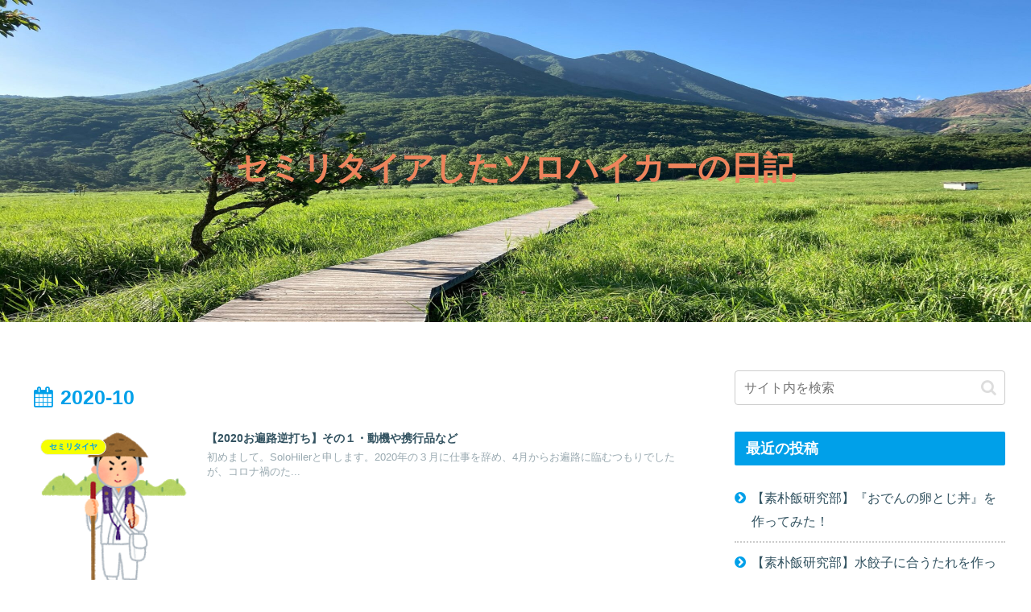

--- FILE ---
content_type: text/html; charset=utf-8
request_url: https://www.google.com/recaptcha/api2/aframe
body_size: 267
content:
<!DOCTYPE HTML><html><head><meta http-equiv="content-type" content="text/html; charset=UTF-8"></head><body><script nonce="axyPry4vA-GU0gLEcRjPcA">/** Anti-fraud and anti-abuse applications only. See google.com/recaptcha */ try{var clients={'sodar':'https://pagead2.googlesyndication.com/pagead/sodar?'};window.addEventListener("message",function(a){try{if(a.source===window.parent){var b=JSON.parse(a.data);var c=clients[b['id']];if(c){var d=document.createElement('img');d.src=c+b['params']+'&rc='+(localStorage.getItem("rc::a")?sessionStorage.getItem("rc::b"):"");window.document.body.appendChild(d);sessionStorage.setItem("rc::e",parseInt(sessionStorage.getItem("rc::e")||0)+1);localStorage.setItem("rc::h",'1769820541708');}}}catch(b){}});window.parent.postMessage("_grecaptcha_ready", "*");}catch(b){}</script></body></html>